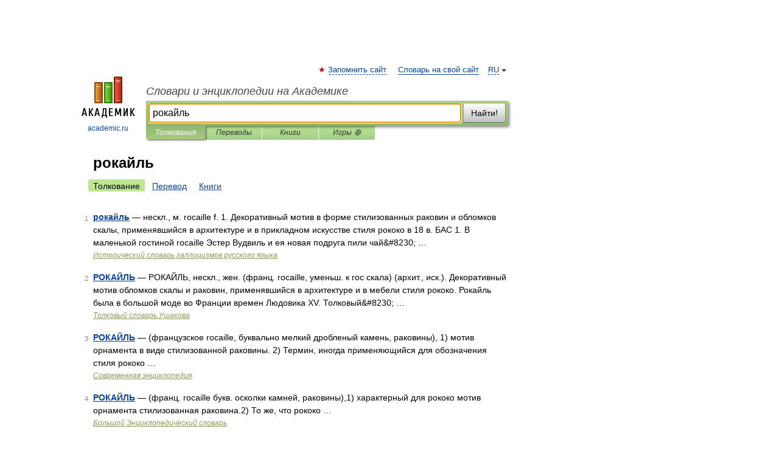

--- FILE ---
content_type: application/javascript; charset=utf-8
request_url: https://fundingchoicesmessages.google.com/f/AGSKWxUpfepOcO1q58UeAj4Et3VikVwbAdkUK-kA1k5ji01rJlrIfQtV734bs4H_atFmTKA3SsMVSr7wxUqhrUU5PPSDyqr6MdZlj4Ud9nUsoJSBb1c5Ujk0p01pJZRhGkmy_bz6VO4l73YQjg7vWU1tI67UWDiHDhMUF6XeD3W6Lk1j5COg--PUPgxVzd4F/_/ad_banner2._ad_teaserarticledetail//adplayer-/m0ar_ads./ads/dart.
body_size: -1285
content:
window['aa5a116a-6560-4c4b-94f2-956796559c11'] = true;